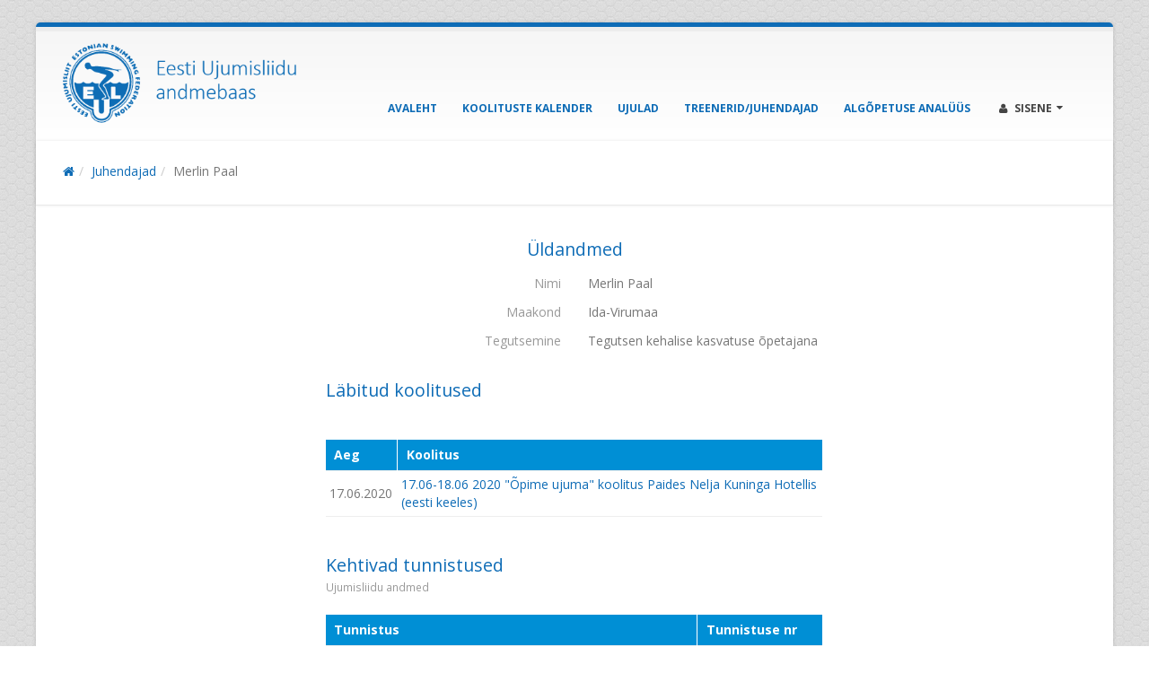

--- FILE ---
content_type: text/html; charset=UTF-8
request_url: https://swimming.ee/andmebaas/et/person/3937/
body_size: 3655
content:
<!DOCTYPE html>
<html class="boxed">
	<head>

	<!-- Basic -->
		<meta charset="utf-8">
        <meta http-equiv="X-UA-Compatible" content="IE=edge">	

		<title>Merlin Paal - Ujumise algõpetuse juhendajate andmebaas</title>	
		<script>run = []; WWWDIR = 'https://swimming.ee/andmebaas';</script> 
			
		<meta name="keywords" content="" />
		<meta name="description" content="Üldandmed
Nimi
Merlin Paal
Maakond
Ida-Virumaa
Tegutsemine
Tegutsen kehalise kasvatuse õpetajana
Läbitud koolitused
&nbsp;
AegKoolitus
17.06.202017.06-18.06 2020 "Õpime ujuma" koolitus Paides Nelja Kuninga Hotellis (eesti keeles)
Kehtivad tunnistused
Ujumisliidu andmed
TunnistusTunnistuse nr
Ujumise...">
		
		
		<link rel="shortcut icon" href="https://swimming.ee/andmebaas/assets/img/eul-xicon.png" type="image/x-icon" />
		
		<link rel="apple-touch-icon" href="https://swimming.ee/andmebaas/assets/img/apple-touch-icon.png">

		<!-- Mobile Metas -->
		<meta name="viewport" content="width=device-width, initial-scale=1.0">

		<!-- Web Fonts  -->
		<link href="//fonts.googleapis.com/css?family=Open+Sans:300,400,600,700,800%7CShadows+Into+Light" rel="stylesheet" type="text/css">

		<!-- Vendor CSS -->
		<link rel="stylesheet" href="https://swimming.ee/andmebaas/assets/vendor/bootstrap/bootstrap.css">
		<link rel="stylesheet" href="https://swimming.ee/andmebaas/assets/vendor/fontawesome/css/font-awesome.css">
		<link rel="stylesheet" href="https://swimming.ee/andmebaas/assets/vendor/owlcarousel/owl.carousel.min.css" media="screen">
		<link rel="stylesheet" href="https://swimming.ee/andmebaas/assets/vendor/owlcarousel/owl.theme.default.min.css" media="screen">
		<link rel="stylesheet" href="https://swimming.ee/andmebaas/assets/vendor/magnific-popup/magnific-popup.css" media="screen">
		
		<!-- Romet CSS -->
		<link rel="stylesheet" href="https://swimming.ee/andmebaas/assets/lib/flags/flags.css">
		<!--
		<link rel="stylesheet" href="https://swimming.ee/andmebaas/assets/lib/datatables/css/jquery.dataTables.min.css">
		<link rel="stylesheet" href="https://swimming.ee/andmebaas/assets/lib/datatables/css/dataTables.bootstrap.css">
		-->
		
		<link rel="stylesheet" type="text/css" href="https://swimming.ee/andmebaas/assets/lib/datatables_2016/Bootstrap-3.3.6/css/bootstrap.min.css"/>
		<link rel="stylesheet" type="text/css" href="https://swimming.ee/andmebaas/assets/lib/datatables_2016/DataTables-1.10.11/css/dataTables.bootstrap.min.css"/>

		<link rel="stylesheet" href="https://swimming.ee/andmebaas/assets/lib/qtip2/jquery.qtip.min.css">
		<link rel="stylesheet" href="https://swimming.ee/andmebaas/assets/lib/datetimepicker/bootstrap-datetimepicker.css">
		<link rel="stylesheet" href="https://swimming.ee/andmebaas/assets/lib/select2/css/select2.min.css">

		
		<!-- Theme CSS -->
		<link rel="stylesheet" href="https://swimming.ee/andmebaas/assets/css/theme.css">
		<link rel="stylesheet" href="https://swimming.ee/andmebaas/assets/css/theme-elements.css">
		<link rel="stylesheet" href="https://swimming.ee/andmebaas/assets/css/theme-blog.css">
		<link rel="stylesheet" href="https://swimming.ee/andmebaas/assets/css/theme-shop.css">
		<link rel="stylesheet" href="https://swimming.ee/andmebaas/assets/css/theme-animate.css">

		<!-- Skin CSS -->
		<link rel="stylesheet" href="https://swimming.ee/andmebaas/assets/css/skins/eul.css">

		<!-- Theme Custom CSS -->
		<link rel="stylesheet" href="https://swimming.ee/andmebaas/assets/css/custom.css?4">

		<!-- Head Libs -->
		<script src="https://swimming.ee/andmebaas/assets/vendor/modernizr/modernizr.js"></script>

		<!-- Leaflet -->
		<link rel="stylesheet" type="text/css" href="https://swimming.ee/andmebaas/assets/lib/leaflet/leaflet.css">
		<link rel="stylesheet" type="text/css" href="https://swimming.ee/andmebaas/assets/lib/leaflet/css/L.Control.MousePosition.css">
		<link rel="stylesheet" type="text/css" href="https://swimming.ee/andmebaas/assets/lib/Leaflet.markercluster-1.4.1/dist/MarkerCluster.css">
		<link rel="stylesheet" type="text/css" href="https://swimming.ee/andmebaas/assets/lib/Leaflet.markercluster-1.4.1/dist/MarkerCluster.Default.css">

		<script type="text/javascript" src="https://swimming.ee/andmebaas/assets/lib/leaflet/leaflet.js"></script>
		<script type="text/javascript" src="https://swimming.ee/andmebaas/assets/lib/leaflet/js/leaflet-providers.js"></script>
		<script type="text/javascript" src="https://swimming.ee/andmebaas/assets/lib/leaflet/js/L.Control.MousePosition.js"></script>
		<script type="text/javascript" src="https://swimming.ee/andmebaas/assets/lib/Leaflet.markercluster-1.4.1/dist/leaflet.markercluster.js"></script>

		<!--[if IE]>
			<link rel="stylesheet" href="https://swimming.ee/andmebaas/assets/css/ie.css">
		<![endif]-->

		<!--[if lte IE 8]>
			<script src="https://swimming.ee/andmebaas/assets/vendor/respond/respond.js"></script>
			<script src="https://swimming.ee/andmebaas/assets/vendor/excanvas/excanvas.js"></script>
		<![endif]-->
		
		<meta property="og:image" content="" />
		
		<script type="text/javascript" src="https://swimming.ee/andmebaas/assets/js/angular.min.js"></script>


	</head>
	<body>

		<div class="body">			
			<header id="header">
				<div class="container">
				
					<div class="logo">
						<a href="/andmebaas/et">
							<!--
							<img alt="Logo" width="90" height="90" data-sticky-height="50" data-sticky-width="50" src="https://swimming.ee/andmebaas/assets/img/eul-logo-blue-250.png"><img class="___visible-lg-inline" style="margin-left:20px;" alt="Ujumise algõpetuse juhendajate andmebaas" width="252" height="65" data-sticky-height="50" data-sticky-width="200" src="https://swimming.ee/andmebaas/assets/img/slogan.png">
							-->
							<img alt="Ujumise algõpetuse juhendajate andmebaas" width="324" height="90" data-sticky-height="50" data-sticky-width="180" src="https://swimming.ee/andmebaas/assets/img/logo_slogan3.png">
						</a>
					</div>
									
					<div class="language-flags collapse">
						<a class="ttip_t" title="Eesti" href="/andmebaas/et/person/3937"><i class="flag-ee"></i></a>					</div>	
					
					<button class="btn btn-responsive-nav btn-inverse" style="top:30px;" data-toggle="collapse" data-target=".nav-main-collapse">
						<i class="fa fa-bars"></i>
					</button>
				</div>
					
				<div class="navbar-collapse nav-main-collapse collapse">
					<div class="container">
						<ul class="social-icons collapse">
							<li class="facebook"><a href="https://www.facebook.com/ujumisliit/" target="_blank" title="Facebook">Facebook</a></li>
						</ul>
						<nav class="nav-main mega-menu">							
							<ul class="nav nav-pills nav-main" id="mainMenu">
<li><a href="/andmebaas/et">Avaleht</a></li>
<li><a href="/andmebaas/et/koolitused">Koolituste kalender</a></li>
<li><a href="/andmebaas/et/swimming-pool">Ujulad</a></li>
<li><a href="/andmebaas/et/person">Treenerid/Juhendajad</a></li>
<li><a href="/andmebaas/et/algopetuse_analyys">Algõpetuse analüüs</a></li>
								
<li class="dropdown mega-menu-item mega-menu-signin signin" id="headerAccount" style="margin-right: 0;">
	<a class="dropdown-toggle" href="/andmebaas/et/login">
		<i class="fa fa-user"></i> Sisene
	</a>
	<ul class="dropdown-menu">
		<li>
			<div class="mega-menu-content">
				<div class="row" style="width:250px;">
					<div class="col-md-12">
						<span class="mega-menu-sub-title">Autentimine</span>															
						<form class='form-horizontal ' method='POST' ><fieldset><div class="form-group">
<div class="col-md-12 controls">
<input type="text" name="epost" value="" class="form-control" placeholder="E-post">

</div>
</div>
<div class="form-group">
<div class="col-md-12 controls">
<input type="password" name="salasona" value="" class="form-control" placeholder="Salasõna">

</div>
</div>
<div class="form-group">
<div class="col-md-12 controls">

</div>
</div>
<div class="form-group">
<div class="col-md-12 controls">
<div class="text-center"><button class="btn btn btn-primary" type="submit" name="login" >Logi sisse</button>
</div>
</div>
</div>
</fieldset></form>
					</div>
				</div>
			</div>
		</li>
	</ul>
</li>								
</ul>
							
						</nav>	
					</div>
				</div>
			</header>		

			<div role="main" class="main">
				
								<section class="page-header page-header-custom-background" 
				style="">
					<div class="container">
												<div class="row">
							<div class="col-md-12">
								<ol class="breadcrumb"><li class=""><a href="/andmebaas/et/"><i class="fa fa-home"></i></a></a></li><li class=""><a href="/andmebaas/et/person">Juhendajad</a></a></li><li class="active"><span href="/andmebaas/et/person/3937">Merlin Paal</span></a></li></ol>							</div>
						</div>
																	</div>					
				</section>
								
				<div class="container">			
					
						<h4 class="heading-primary text-center">Üldandmed</h4><div class="row row_hgroup">
<label class="col-md-6"><span class="pull-right text-right text-muted">Nimi</span></label>
<div class="col-md-6">
Merlin Paal
</div>
</div>
<div class="row row_hgroup">
<label class="col-md-6"><span class="pull-right text-right text-muted">Maakond</span></label>
<div class="col-md-6">
Ida-Virumaa
</div>
</div>
<div class="row row_hgroup">
<label class="col-md-6"><span class="pull-right text-right text-muted">Tegutsemine</span></label>
<div class="col-md-6">
<div>Tegutsen kehalise kasvatuse õpetajana</div>
</div>
</div>
<div class="mb-xlg"></div><div class="mb-xlg"></div><div class="row">
<div class="col-md-3">
</div>
<div class="col-md-6">
<h4 class="heading-primary mb-none">Läbitud koolitused</h4><div class="small text-muted mb-lg">&nbsp;</div><div class="table-responsive mb-xlg"><table  class="table cTable">
<thead>
<tr><th>Aeg</th><th>Koolitus</th></tr>
</thead>
<tbody>
<tr><td>17.06.2020</td><td><a href="/andmebaas/et/post/98/17061806_2020_opime_ujuma_koolitus_paides_nelja_kuninga_hotellis_eesti_keeles">17.06-18.06 2020 "Õpime ujuma" koolitus Paides Nelja Kuninga Hotellis (eesti keeles)</a></td></tr>
</tbody>
</table>
</div><h4 class="heading-primary mb-none">Kehtivad tunnistused</h4><div class="small text-muted mb-lg">Ujumisliidu andmed</div><div class="table-responsive mb-xlg"><table  class="table cTable">
<thead>
<tr><th>Tunnistus</th><th>Tunnistuse nr</th></tr>
</thead>
<tbody>
<tr><td><span class="ttip_t" title="Ujumise algõpetus &quot;Õpime ujuma&quot;: 17.--18.06.2020 &quot;Õpime ujuma&quot;">Ujumise algõpetus "Õpime ujuma": 17.--18.06.2020  [...]</span></td><td>1573</td></tr>
</tbody>
</table>
</div></div>
</div>

					
				</div>
			
			</div>

			<footer id="footer" class="footer-copyright light narrow">
				
				<div class="container">
					
				</div>
				
			</footer>
		</div>
		
		
<script src="https://swimming.ee/andmebaas/assets/js/jquery-1.11.3.min.js"></script>
		<script type="text/javascript" src="https://swimming.ee/andmebaas/assets/js/jquery-migrate-1.2.1.min.js"></script>
		<script type="text/javascript" src="https://swimming.ee/andmebaas/assets/js/jquery.cookie.js"></script>
		
		<script src="https://swimming.ee/andmebaas/assets/vendor/jquery.appear/jquery.appear.js"></script>
		<script src="https://swimming.ee/andmebaas/assets/vendor/jquery.easing/jquery.easing.js"></script>
		<script src="https://swimming.ee/andmebaas/assets/vendor/jquery-cookie/jquery-cookie.js"></script>
		<script src="https://swimming.ee/andmebaas/assets/vendor/bootstrap/bootstrap.js"></script>
		<script src="https://swimming.ee/andmebaas/assets/vendor/common/common.js"></script>
		<script src="https://swimming.ee/andmebaas/assets/vendor/jquery.validation/jquery.validation.js"></script>
		<script src="https://swimming.ee/andmebaas/assets/vendor/jquery.stellar/jquery.stellar.js"></script>
		<script src="https://swimming.ee/andmebaas/assets/vendor/jquery.easy-pie-chart/jquery.easy-pie-chart.js"></script>
		<script src="https://swimming.ee/andmebaas/assets/vendor/jquery.gmap/jquery.gmap.js"></script>
		<script src="https://swimming.ee/andmebaas/assets/vendor/isotope/jquery.isotope.js"></script>
		<script src="https://swimming.ee/andmebaas/assets/vendor/owlcarousel/owl.carousel.js"></script>
		<script src="https://swimming.ee/andmebaas/assets/vendor/magnific-popup/jquery.magnific-popup.js"></script>
		<!--
		<script src="https://swimming.ee/andmebaas/assets/vendor/vide/vide.js"></script>
		<script src="https://swimming.ee/andmebaas/assets/vendor/jflickrfeed/jflickrfeed.js"></script>
		-->
		
		<!-- Romet JS LIB -->
		<script type="text/javascript" src="https://swimming.ee/andmebaas/assets/js/bootstrap3-typeahead.min.js"></script>
		<script type="text/javascript" src="https://swimming.ee/andmebaas/assets/lib/tiny_mce/tinymce.min.js"></script>
		<!--<script src="//cdn.tinymce.com/4/tinymce.min.js"></script>-->
		<!--<script src="https://www.spordiregister.ee/assets/lib/tinymce/tinymce.min.js"></script>-->
		
		<!--<script src="https://cdn.tiny.cloud/1/no-api-key/tinymce/5/tinymce.min.js" referrerpolicy="origin"></script>-->

		<script type="text/javascript" src="https://swimming.ee/andmebaas/assets/lib/highcharts/highcharts9.js"></script> 
		<script type="text/javascript" src="https://swimming.ee/andmebaas/assets/lib/highcharts/pattern-fill.js"></script>
		<script type="text/javascript" src="https://swimming.ee/andmebaas/assets/lib/datetimepicker/moment.js"></script>
		<script type="text/javascript" src="https://swimming.ee/andmebaas/assets/lib/datetimepicker/bootstrap-datetimepicker.js"></script>	
		<!--
		<script type="text/javascript" src="https://swimming.ee/andmebaas/assets/lib/datatables/js/jquery.dataTables.min.js"></script>
		<script type="text/javascript" src="https://swimming.ee/andmebaas/assets/lib/datatables/js/dataTables.bootstrap.js"></script>	
		-->
		

		<script type="text/javascript" src="https://swimming.ee/andmebaas/assets/lib/datatables_2016/DataTables-1.10.11/js/jquery.dataTables.min.js"></script>
		<script type="text/javascript" src="https://swimming.ee/andmebaas/assets/lib/datatables_2016/DataTables-1.10.11/js/dataTables.bootstrap.min.js"></script>

		<script type="text/javascript" src="https://swimming.ee/andmebaas/assets/lib/qtip2/jquery.qtip.min.js"></script>
		<script type="text/javascript" src="https://swimming.ee/andmebaas/assets/lib/select2/js/select2.full.min.js"></script>
		<script type="text/javascript" src="https://swimming.ee/andmebaas/assets/lib/select2/js/i18n/et.js"></script>
		
		<!-- Theme Base, Components and Settings -->
		<script src="https://swimming.ee/andmebaas/assets/js/theme.js"></script>
		
		<!-- Theme Custom -->
		<script src="https://swimming.ee/andmebaas/assets/js/custom.js?4"></script>
		
		<!-- Theme Initialization Files -->
		<script src="https://swimming.ee/andmebaas/assets/js/theme.init.js"></script>
		
		<!-- <script src="//maps.google.com/maps/api/js?sensor=false&key=AIzaSyBLxrVbwSTBY4tPvMK7ALaDmOyAbWFBeTY"></script> 
		
		<script type="text/javascript" src="https://swimming.ee/andmebaas/assets/lib/gmap/gmap3.infobox.js"></script>
		<script type="text/javascript" src="https://swimming.ee/andmebaas/assets/lib/gmap/markerclusterer.js"></script>-->
				
		<script>
		  (function(i,s,o,g,r,a,m){i['GoogleAnalyticsObject']=r;i[r]=i[r]||function(){
		  (i[r].q=i[r].q||[]).push(arguments)},i[r].l=1*new Date();a=s.createElement(o),
		  m=s.getElementsByTagName(o)[0];a.async=1;a.src=g;m.parentNode.insertBefore(a,m)
		  })(window,document,'script','//www.google-analytics.com/analytics.js','ga');
		/*
		  ga('create', '', 'auto');
		  ga('send', 'pageview');
		*/
		</script>
	 
		 <!-- Romet JS INIT -->
		<script src="https://swimming.ee/andmebaas/assets/js/AUTH.js"></script>    	
		<script src="https://swimming.ee/andmebaas/assets/js/base64.js"></script>	
		<script src="https://swimming.ee/andmebaas/assets/js/plugins.js"></script>	
		<script src="https://swimming.ee/andmebaas/assets/js/js.js"></script>
		<script src="https://swimming.ee/andmebaas/assets/js/init.js?20260122"></script>
		
				
				
		
		<div class="debug container"><div class="panel panel-default"><div class="panel-heading">Debug</div><div class="panel-body"></div></div></div>
<div class="modal" type="ajax" id="modal" tabindex="-1"><div class="modal-dialog loading-modal-dialog"><div class="modal-content"><center><img class="loading" style="margin:50px;" width="64" alt="" src="/andmebaas/assets/img/ajax_loader_gray_128.gif"/></center></div></div></div>
		
	
	</body>
</html>

--- FILE ---
content_type: application/javascript
request_url: https://swimming.ee/andmebaas/assets/lib/highcharts/pattern-fill.js
body_size: 2861
content:
/**
 * Highcharts pattern fill plugin
 *
 * Author:         Torstein Honsi
 * Last revision:  2014-04-29
 * License:        MIT License
 *
 * Options:
 * - pattern:      The URL for a pattern image file
 * - width:        The width of the image file
 * - height:       The height of the image file
 * - color1:       In oldIE, bright colors in the pattern image are replaced by this color. 
 *                 Not yet implemented in SVG.
 * - color2:       In oldIE, dark colors are replaced by this. 
 */

/*global Highcharts */
(function() {

    'use strict';

    var idCounter = 0;

    Highcharts.wrap(Highcharts.SVGElement.prototype, 'fillSetter', function (proceed, color, prop, elem) {
        var markup,
            id,
            pattern,
            image;
        if (color && color.pattern && prop === 'fill') {
            id = 'highcharts-pattern-' + idCounter++;
            pattern = this.renderer.createElement('pattern')
                .attr({
                    id: id,
                    patternUnits: 'userSpaceOnUse',
                    width: color.width,
                    height: color.height
                })
                .add(this.renderer.defs);
            image = this.renderer.image(
                color.pattern, 0, 0, color.width, color.height
            ).add(pattern);
            elem.setAttribute(prop, 'url(' + this.renderer.url + '#' + id + ')');
        } else {
            return proceed.call(this, color, prop, elem);
        }
    });
    
    if (Highcharts.VMLElement) {
        Highcharts.wrap(Highcharts.Renderer.prototype.Element.prototype, 'fillSetter', function (proceed, color, prop, elem) {
                
            if (color && color.pattern && prop === 'fill') {
                // Remove previous fills
                if (elem.getElementsByTagName('fill').length) {
                    elem.removeChild(elem.getElementsByTagName('fill')[0]);                  
                }
                
                // If colors are given, use those, else use the original colors
                // of the pattern tile
                if (color.color1 && color.color2) {
                    markup = ['<hcv:', prop, ' color="', color.color1, '" color2="', 
                              color.color2, '" type="pattern" src="', color.pattern, '" />'].join('');
                } else {
                    markup = this.renderer.prepVML(['<', prop, ' type="tile" src="', color.pattern, '" />']);
                }
                
                elem.appendChild(
                    document.createElement(markup)
                );   
                
                // Work around display bug on updating attached nodes
                if (elem.parentNode.nodeType === 1) {
                    elem.outerHTML = elem.outerHTML
                }
                
            } else {
                return proceed.call(this, color, prop, elem);
            }
        });
    }
})();

--- FILE ---
content_type: application/javascript
request_url: https://swimming.ee/andmebaas/assets/lib/select2/js/i18n/et.js
body_size: 601
content:
/*! Select2 4.0.0 | https://github.com/select2/select2/blob/master/LICENSE.md */

(function(){if(jQuery&&jQuery.fn&&jQuery.fn.select2&&jQuery.fn.select2.amd)var e=jQuery.fn.select2.amd;return e.define("select2/i18n/et",[],function(){return{inputTooLong:function(e){var t=e.input.length-e.maximum,n="Sisesta "+t+" täht";return t!=1&&(n+="e"),n+=" vähem",n},inputTooShort:function(e){var t=e.minimum-e.input.length,n="Sisesta "+t+" täht";return t!=1&&(n+="e"),n+=" rohkem",n},loadingMore:function(){return"Laen tulemusi…"},maximumSelected:function(e){var t="Saad vaid "+e.maximum+" tulemus";return e.maximum==1?t+="e":t+="t",t+=" valida",t},noResults:function(){return"Tulemused puuduvad"},searching:function(){return"Otsin…"}}}),{define:e.define,require:e.require}})();

--- FILE ---
content_type: application/javascript
request_url: https://swimming.ee/andmebaas/assets/js/init.js?20260122
body_size: 23765
content:
$(document).ready(function() {	
	
	// DEBUG TOGGLE
	$(window).bind('keydown', function(event) {
		if (String.fromCharCode(event.which).toLowerCase() == 'e' && (event.ctrlKey || event.metaKey)){
			event.preventDefault();
			var s = '.debug, #debug';
			$(s).toggle();
			var oTable = $(s).find('.dataTable:eq(1)').data('datatable');
			if(oTable) oTable.fnDraw();
			
		}
		if (String.fromCharCode(event.which).toLowerCase() == 'q' && (event.ctrlKey || event.metaKey)){
			//alert(String.fromCharCode(event.which).toLowerCase());
			event.preventDefault();
			if($('.modal.in').length){				
				var $pdfForm = $('<form>', {
					'action': WWWDIR+'/pdf',
					'method': 'POST',
					'style': 'display:none'
				}).append($('<input>', {
					'name': 'out[content]',
					'value': $('.modal.in').outerHTML()
				}));
				$pdfForm.appendTo('body').submit();
			
			}			
		}
	});	
	
	// MODAL SUBMIT BUTTON
	$(document).on('click', '.modal-submit', function(){
		$modal = $(this).closest('.modal');
		$form = $(this).closest('form').length ? $(this).closest('form') : $modal.find('form'); //kui on mitu vormi modalis ja submit on vormi sees : submit on footeris
		var button = $('<input />').attr({type: 'hidden', name: $(this).attr('name'), value: $(this).attr('value')});		
		if($modal.find('.tinymce').length){
			tinyMCE.triggerSave();
		}
		$($form, $modal).append(button).submit();
		return false;
	});
	
	//MODAL REMOVE DATA ON CLOSE	
	$(document).on('hidden.bs.modal', function (e) {
		//alert(e.target);
		if($(e.target).attr('type') == 'ajax'){
			$(e.target).removeData('bs.modal');			
		}
	});
	
	$(document).on('shown.bs.modal', '.modal', function(d) {
		//console.log(d.relatedTarget.href);
		if(d.relatedTarget != null){
			$(this).attr('location', d.relatedTarget.href);
		}
		$(document).trigger('resize');
	})	
	
	//SET NEW CONTENT IN MODAL
	$(document).on('click', 'a.modallink', function(event) {
		var $target = $(this).closest('.modal');	
		modalLocation($target, $(this).attr('href'))
		event.preventDefault();
	});
	
	$(document).on('click', 'a[data-toggle=rmodal][data-target]', function(event) {
		var $target = $($(this).data('target'));
		modalLocation($target, $(this).attr('href'))
		event.preventDefault();
	});
	
	var setModal = function(data, status, target) {
		if (typeof(tinyMCE) != "undefined") {		 
			tinyMCE.editors=[]; // remove any existing references		  
		}
		if(data.substr(0,1) == '{'){
			var response = jQuery.parseJSON(data);
			if(response.run){
				$.each(response.run, function(k, v){
					eval(v);
				})
			}else if(response.content){
				$(target).find('.loading-modal-dialog').hide();
				$(target).append(response.content);
				binds();
			}
		}else{					
			$(target).find('.loading-modal-dialog').hide();
			$(target).append(data);
			binds();
		}
	};
	
	var modalPrepareForContent = function(target){
		if($(target).is('.modal')){
			$(target).find('.response-modal-dialog').remove();
			$(target).find('.loading-modal-dialog').show();
			$(target).modal('show');
		}else{
			$(target).html('<center class="loading-modal-dialog"><img class="loading" style="margin:50px;" width="64" alt="" src="/sport/assets/img/ajax_loader_gray_128.gif"/></center>');
		}
	};
	var modalLocation = function(target, url){
		modalPrepareForContent(target);
		if(!target){
			console.log('Target modal undefined'); return false;
		}
		$.ajax({
			type: 'GET',
			url: url,		 
			success: function(data, status){
				$(target).attr('location', url);
				setModal(data, status, target);
			}
		});	
	}
	//MODAL FORM AJAX SUBMIT
	$(document).on('submit', 'form.ajax', function(event) {
		var $form = $(this);
		var $target = $form.data('target') != null ? $($form.data('target')) : $form.closest('.modal');	
		if($target.length == 0){
			alert('Target not found'); 
			event.preventDefault();
			return false;
		}
		var isModal = $target.parents('.modal').length || $target.is('.modal') || $target.parents('.tab-pane').length || $target.is('.tab-pane');
		if($form.attr('method') == 'POST'){//kasutame formDatat et saaksime POSTiga vajadusel ka faile saata
			var formData = new FormData(this); //formData is non-debuggable by console.log			
			jQuery.each($form.find('*[type=file]'), function(i, file) {	
				formData.append($(file).attr('name'), file.files[0]);	
			});
			var processData = false;
		}else{//kasutame JSON objekti kuna GET ei toeta fromDatat
			var formData = $(this).serializeObject();
			var processData = true;
		}
		
		if(isModal){
			modalPrepareForContent($target);
		}else{
			$target.html('<center><img class="loading" style="margin:50px;" width="64" alt="" src="/sport/assets/img/ajax_loader_gray_128.gif"/></center>');
		}
		$.ajax({
			type: $form.attr('method'),
			url: $form.attr('action'),
			data: formData,	
			processData: processData,
			cache: false,
			contentType: false,
			success: function(data, status, a){
				if(isModal){
					setModal(data, status, $target);
				}else{
					try{
					   var data = JSON.parse(data);
					   $target.html(data.content);
					}catch(e){
						$target.html(data);
					}
					binds();
				}
				
			},
			complete : function(){
				if(!isModal && $form.attr('method') == 'GET'){
					window.history.replaceState({path: this.url}, '', this.url);
				}
			}
		});		 
		event.preventDefault();
	});
	
	//SUBMIT MODAL ON ENTER
	$(document).on('keypress', '.modal form input', function(event) {
		//if($(this).attr('name') == 'ehitise_otsing') return;
		if(event.which == 10 || event.which == 13) {
			 $(this).closest('.modal').find('.modal-submit[name^="submit"]').click();
			return false;
		}
	});	
	
	
	//SEND FORM ON MOBILE LOGIN ENTER
	$('#phone_nr').keypress(function(e) {
        if(e.which == 13) $(this).closest('form').submit();        
    });
	
	//ADMIN LANGUAGE FIELDS CHANGER
	$('.selectLanguage input:radio').bind('change run', function(e){
		var language = $(this).filter(':checked').val();
		$("body *[lang]").addClass('inactiveLanguage').hide();
		$("body *[lang='"+language+"']").removeClass('inactiveLanguage').show();
		//$(window).trigger({type: "lang", value: lang, time: new Date()});
		var url = updateURLParameter(document.location.href, 'lang', language);
		window.history.pushState({path: url},'', url);	
	});
	$('.selectLanguage input[type=radio]:checked').trigger('run');	
	
	$(document).on('click', 'a.jspopup', function(){
		var url = $(this).attr('href');
		var nw = window.open(url, 'nw','height=500,width=500');
		if (nw.focus) {nw.focus()}
		return false;
	});
	
	
	function tabNotActive(tab){//tab as ul li a OR id
		var tab = $(tab).data('toggle') == 'tab' ? tab : $('.tabs').find('ul.nav li a[data-toggle=tab][data-name="'+tab+'"]');
		//console.log(tab.outerHTML());
		if(!tab.length) return false;		
		var isLoaded = tab.attr('data-loaded') == 'true';
		var tabRoot = tab.parents('.tabs:first');
		var isOpen = tabRoot.find('div.tab-pane[id="'+tab.attr('data-name')+'"]').hasClass('active');		
		//console.log(isOpen);
		//console.log(isLoaded);		
		return !(isOpen && isLoaded);
	}
	
	function findActiveTabsTree(tabRoot){
		var result = tabRoot.find('ul.nav li.active a[data-toggle=tab]').filter(function(){
			var isRoot = $(this).parents('.tabs').length == 1  
			var hasActiveParent = $(this).closest('div.tab-pane').hasClass('active');
			var hasVisibleParent = $(this).closest('div.tab-pane').is(':visible');
			return ((hasActiveParent && hasVisibleParent) || isRoot);
		});
		return result;
	}
	var finishTab = function(tab, location_array, i){			
		
		tab.tab('show');
		if(tab.attr('data-loaded') != 'true') binds();
		tab.attr('data-loaded', 'true');
		
		if(tabNotActive(tab)){
			console.log('%c Could not show tab '+tab.attr('data-name')+'! ', 'background: #222; color: #bada55');
			return;
		}	
		if(typeof location_array != 'undefined' && i <= location_array.length-1){//et käiks url hashi lopuni välja
			$(window).trigger('hashchange', [location_array]);	
			return;
		}
		var hash_url = document.location.toString().split('#')[1];	
		
		
		//location by activated tabs
		var hash_array = [];
		var tab_array = [];
		
		var tabRoot = tab.parents('.tabs:last');
		findActiveTabsTree(tabRoot).each(function(){
			var hash = $(this).attr('data-name');
			hash_array.push(hash);
			tab_array.push(this);
			
		});
		var hash_location = hash_array[hash_array.length - 1];
		
		if(hash_url != hash_location || tabNotActive(hash_location)){	
				
			console.log('set hash: '+hash_location);		
			window.history.replaceState({path: '#'+hash_location}, '', '#'+hash_location);
			$(window).trigger('hashchange');
		}	
		
	}
	
	$(document).on('click', '.tabs ul.nav a[data-toggle=tab]', function(event, location_array, i) {
		var $tab = $(this);
		var $target = $($(this).data('target'));	
		
		if($tab.parents('.tabs').length > 1 && $tab.attr('data-name').indexOf('.') == -1){
			alert('TABi viga');
			console.log('Cant run tab');
			return;
		}			
		
		var hash_array = [];	
		var tabRoot = $tab.parents('.tabs:last');
		findActiveTabsTree(tabRoot).each(function(){
			var hash = $(this).attr('data-name');
			hash_array.push(hash);		
		});
		var parent_location = hash_array[hash_array.length - 1];
		if(typeof parent_location != 'undefined' && $tab.attr('data-remote')) $tab.attr('data-remote', updateURLParameter($tab.attr('data-remote'), 'parent', parent_location));

		if($tab.attr('data-remote') && $tab.attr('data-loaded') == 'false'){
			//console.info($tab.attr('data-remote'));
			$.ajax({
				type: 'GET', url: $tab.attr('data-remote'), dataType: 'json',		 				
				success: function(data, status){
					$target.html(data.content);	
					console.log('show tab (success): '+$tab.text());					
					finishTab($tab, location_array, i);
				},
				error: function(data, status){
					if(data.status == 200){
						$target.html(data.responseText);
					}else{
						$target.html(bt_alert('danger push-top-3', 'Error'));	
					}
					console.log('show tab (error): '+$tab.text());
					finishTab($tab, location_array, i);
				}
			});
		}else{
			console.log('show tab (loaded or non-remote): '+$tab.text());
			finishTab($tab, location_array, i);
		}
		event.preventDefault();
		return false;
	});
	
	setTimeout(function(){	
		$(window).bind('hashchange', function(event, location_array) {
			//return;
			var url = document.location.toString();
			var hash = url.split('#')[1];
			if(hash){
				var hash_array = (typeof location_array != 'undefined' && location_array.length) ? location_array : hash.split('.');				
				for(i=1; i <= hash_array.length; i++){
					var hash_sum = hash_array.slice(0, i).join('.');
					console.log('try #'+hash_sum+'; check for div.tab-pane[id="'+hash_sum+'"]');				
					if(tabNotActive(hash_sum)){
						console.log('nonActiveTab '+hash_sum+' click');
						$('.tabs ul.nav li a[data-toggle=tab][data-name="'+hash_sum+'"]').trigger("click", [hash_array, i]);
						return;
					}else{
						
						if($('.tabs ul.nav li a[data-toggle=tab][data-name="'+hash_sum+'"]').length){
							console.log('#'+hash_sum+' already active');
						}else{
							console.log('#'+hash_sum+' not found');
							$('.tabs ul.nav li.active a:first').trigger("click");
						}
					}
				};
			}else{
				$('.tabs ul.nav li.active a').trigger("click");	
			}			
		}).trigger('hashchange');
	}, 100);
	
	$(document).on('submit', 'form:has(.submit_loader)', function(){
		var $form = $(this);
		setTimeout(function(){
			$form.find('.submit_loader').show();
		}, 1000);
	});
	
	$(document).on('change', '.loadSelectValues', function(){
		var $target = $($(this).attr('data-target'));
		var xd = {ajax: $(this).attr('data-ajax')};
		xd[$(this).attr('data-name')] = this.value;
		$.ajax({
			type: 'GET', url: WWWDIR+'/ajax', dataType: 'json',		 
			data: xd,					
			success: function(data, status){						
				$target.find('option, optgroup').remove();
				$target.append($('<option />').val(0).html('-')); 				
				$target.append($('<optgroup />').attr('label', ''+data.length+' tulemust')); 				
				if(data != null){
					$.each(data, function(i, r){
						$target.append($('<option />').val(r.value).html(r.name));
					});
				}
				$target.val($target.attr('val'));						
			}
		});
	});
	$('.loadSelectValues').change();
	
	$(document).on('change', '.loadSpecs', function(){
		var $target = $($(this).attr('data-target'));
		var targetvalue = $target.val();
		var xd = {ajax: $(this).attr('data-ajax')};
		xd[$(this).attr('data-name')] = this.value;
		$.ajax({
			type: 'GET', url: WWWDIR+'/ajax', dataType: 'json',		 
			data: xd,					
			success: function(data, status){						
				$target.find('option, optgroup').remove();
				//$target.append($('<option />').val(0).html('-')); 				
				//$target.append($('<optgroup />').attr('label', ''+data.length+' tulemust')); 				
				if(data.length > 0){
					$target.show();
					$target.append($('<option />').val(0).html('Valik ('+data.length+')')); 				
					$.each(data, function(i, r){
						$target.append($('<option />').val(r.value).html(r.name));
					});
				}else{
					$target.hide();
					$target.append($('<option />').val(0).html('-')); 
					//console.log(data);
				}				
				$target.val($target.find("option[value='"+targetvalue+"']") ? targetvalue : 0);						
			}
		});
	});
	$('.loadSpecs').change();
	
	/*
	$('.gallery a').attr('rel', 'gallery').colorbox({
		maxWidth	: '80%',
		maxHeight	: '80%',
		opacity		: '0.4', 
		loop		: true,
		slideshow   : false,
		fixed		: true

	});
	*/			
	// ====================================== PROJECT CUSTOM JS =================================

	
	$(document).find('.like').on('click', function(){
		var $e = $(this);
		$.ajax({
			type: 'GET', url: WWWDIR+'/ajax/like',	 
			data: $.extend({
					post_Id: $(this).data('post-id'), 
					action: $e.hasClass('active') ? 'remove' : 'add'
			}, {}),	
			dataType: 'json',
			success: function(data, status){						
				if(data.result == false){
					$e.removeClass('active');					
				}else{
					$e.addClass('active');
				}
				$e.find('.count').html(data.count);
			}			
		});
		return false;		
	});
	
	
	// Automatically cancel unfinished ajax requests 
	// when the user navigates elsewhere.
	(function($) {
	  var xhrPool = [];
	  $(document).ajaxSend(function(e, jqXHR, options){
		xhrPool.push(jqXHR);
	  });
	  $(document).ajaxComplete(function(e, jqXHR, options) {
		xhrPool = $.grep(xhrPool, function(x){return x!=jqXHR});
	  });
	  abort = function() {
		$.each(xhrPool, function(idx, jqXHR) {
		  jqXHR.abort();
		});
	  };

	  var oldbeforeunload = window.onbeforeunload;
	  window.onbeforeunload = function() {
		var r = oldbeforeunload ? oldbeforeunload() : undefined;
		if (r == undefined) {
		  // only cancel requests if there is no prompt to stay on the page
		  // if there is a prompt, it will likely give the requests enough time to finish
		  abort();
		}
		return r;
	  }
	})(jQuery);	
	
	binds();
	
});

function binds(){
	
	if ($.support.leadingWhitespace) { //NOT IE7 or 8
		setTimeout(function(){
			var elm_focus = document.getElementsByClassName('focus');
			if(elm_focus.length) elm_focus[0].focus();
		}, 50);
	}	
	
	$('form select.selector:first').change();	
	$('.trigger_onChange').trigger('change');
	
	//AUTO ADD RED ASKERISK TO CONTROL LABELS
	$( '*[data-required="true"]' ).closest(".control-group").children("label").append(" <span class=ttip_b title='Kohustuslik väli'><i class='RedAsterisk'></i></span> ");
	
	$('.dtFilter').closest('th').addClass('dtFilterCell');
	 
	//DATEPICKER
	if($().datetimepicker){
		moment.lang('et', {
			week : {
				dow : 1
				/*,
				weekdaysShort : ["P", "E", "T", "K", "N", "R", "L"],
				weekdays : ["P", "E", "T", "K", "N", "R", "L"],
				weekdaysMin : ["P", "E", "T", "K", "N", "R", "L"]
				*/
			}
		});
		$(document).on('mousedown focus', '.datepicker', function(){
			if(!$(this).data("DateTimePicker")) $(this).datetimepicker({
				language: "et",
				autoopen: true,
				autoclose: true,
				pickTime: false,
				format: 'YYYY-MM-DD'
			});		
		});	
		$(document).on('mousedown focus', '.timepicker', function(){
			if(!$(this).data("DateTimePicker")) $(this).datetimepicker({	
				language: "et",
				pickDate: false,
				pickTime: true,
				useCurrent: false,
				format: 'HH:mm'			
			});
		});
		$(document).on('mousedown focus', '.datetimepicker', function(){
			if(!$(this).data("DateTimePicker")) $(this).datetimepicker({	
				language: "et",
				pickDate: true,
				pickTime: true,
				useCurrent: false,
				format: 'YYYY-MM-DD HH:mm'			
			});
		});
	}	
	
	//TINYMCE
	if(typeof tinymce != 'undefined' && 1){
		/*
		tinymce.init({
			convert_urls: false,
			entity_encoding : "raw",
			selector: "textarea.tinymce",
			file_browser_callback: "filemanager",
			plugins: [
				"link image print preview visualblocks contextmenu paste code"			
			],
			forced_root_block : false,  
			image_advtab: false,
			menubar : false,
			statusbar : false,
			toolbar: "styleselect | bold italic underline | alignleft aligncenter alignright alignjustify | bullist numlist | link | removeformat code"
		});	
		*/	
		tinymce.init({ 
			selector: 'textarea.tinymce', 
			statusbar: false,
			relative_urls: false,
			remove_script_host: false,
			convert_urls: true,
			plugins: ["link image print preview visualblocks contextmenu paste code"] 
		});
	}
	
	$('*[data-provide=typeahead]').each(function(){
		var $input = $(this);
		$(this).typeahead({
			minLength: 3,
			hint: true,
			highlight: true,
			autoSelect: false,
			matcher: function(item){return true;},
			sorter:  function(items){return items;},
			afterSelect: function(item){
				this.$element.closest('form').find('*[name=selected]').val(item);
				this.$element.closest('form').submit();
			},
			delay: 500,
			source: function(query, process) {		
				return $.ajax({
					type: 'GET',				
					url: $input.attr('data-remote').replace('%QUERY', query),		 
					success: function(data, status){
						process(data)
					},
					dataType: 'json'
				});
			}
		}).on('keyup', this, function (e) {
			if (e.which == 13) {
				$input.closest('form').submit();
				e.preventDefault();
				return false;
			}
		});
		
	});
	// admin/lang.php kasutab veel seda
	templateBinds = {
		addTemplate: {event: 'click', selector: '.addTemplate'},
		removeTemplate: {event: 'click', selector: '.removeTemplate'},
		
	};		
	$(document)
		.off(templateBinds.addTemplate.event, templateBinds.addTemplate.selector)
		.on(templateBinds.addTemplate.event, templateBinds.addTemplate.selector, function(){	
		$container = $(this).closest('.template');
		var index = $container.find('.inputTemplates .inputTemplate').length;
		var section = $(this).attr('data-section');
		var template = $container.find('.templateContainer .inputTemplate').outerHTML();
		if(!template) return;
		template = template.replace(new RegExp('{index}', 'g'), 'i'+index);
		template = template.replace(new RegExp('{section}', 'g'), section);
		$template = $(template);
		$container.find('.inputTemplates').append($template.outerHTML());
	});	
	$(document)
		.off(templateBinds.removeTemplate.event, templateBinds.removeTemplate.selector)
		.on(templateBinds.removeTemplate.event, templateBinds.removeTemplate.selector, function(){
		$inputTemplate = $(this).closest('.inputTemplate');				
		$inputTemplate.remove();
	});
	
	$('.linechart').each(function(){	
        var decoded = $('<div/>').html($(this).attr('data')).text();
        var data = $.parseJSON(decoded);
		if(data){
			$(this).highcharts({
				chart: {
					type: 'line',
					marginRight: 200
				},
				title: {
					text: data.title
				},
				subtitle: {
					text: data.subtitle
				},
				xAxis: {
					type: 'linear',
					allowDecimals: false,
					tickInterval: 1,
					labels: {
						formatter: function () {
							return Highcharts.numberFormat(this.value, 0, '', '');
						}
					}
				},
				yAxis: {
					//reversed: true,
					allowDecimals: false,
					title: {
						text: 'EUR'
					},
					labels: {
						formatter: function () {
							if (0 === this.value) {
								return 1;
							} else {
								return this.value;
							}
						}
					},
					min: 1
				},
				tooltip: {
					formatter: function () {
						return '<b>'+this.series.name+'</b><br/>'+this.x+': '+this.y+'';
					}
				},
				legend: {
					layout: 'vertical',
					align: 'right',
					verticalAlign: 'top',
					floating: true,
					backgroundColor: '#FFFFFF'
				},
				series: data.data
			});
		}
    });
	
	
	$(".select2").each(function(){
		var defaultOptions, ajaxOptions, options = {};		
		
		defaultOptions = {
			minimumInputLength: $(this).attr('data-minimumInputLength') ? $(this).data('minimumInputLength') : 2,			
			//multiple: true,
			width: 300,			
			language: "et",			
		};
		
		if($(this).data('type')){
			ajaxOptions = {ajax: {
				url: WWWDIR+'/ajax/select2?type='+$(this).data('type'),
				dataType: 'json',
				delay: 250,
				data: function (params) {
					return {query: params.term};
				},				
				processResults: function (data, page) {
					return {results: data};
				},
				cache: true				
			}};
		}
		
		options = $.extend(defaultOptions, ajaxOptions);
		
		$(this).select2(options);			
	});
	
	$('.dataTable').each(function(){
		if($(this).parent().hasClass('table-responsive')){
			$(this).parent().removeClass('table-responsive').addClass('table-responsive-removed');
		}
	});
	
	$(document).find('.widgetLoader').each(function(){
		var $e = $(this);
		$.ajax({
			type: 'GET', url: WWWDIR+'/ajax',	 
			data: $.extend({ajax: 'widget', file: $(this).data('file'), data: $(this).data('data')}, {}),					
			success: function(data, status){						
				$e.html(data);			
			}
		});	
	});
	/*
	$(document).find('.b64').each(function(){
		$(this).attrs().each(function(key, value){
			
		});
	});
	*/
	
	$('[data-plugin-lightbox]:not(.manual), .lightbox:not(.manual)').each(function() {
		$(this).themePluginLightbox($(this).data('plugin-options'));
	});
	
	$('[data-plugin-carousel]:not(.manual), .owl-carousel:not(.manual)').each(function() {
		$(this).themePluginCarousel($(this).data('plugin-options'));
	});
	
	$('.googlemap').each(function(){			
		$container = $(this);
		var latlng = new google.maps.LatLng($container.data('latidude'), $container.data('longitude'));		
		var callback_click = $(this).data('callback-click');
		
		var map = new google.maps.Map($container[0],{
			zoom: $container.data('zoom'), 
			center: latlng, 
			mapTypeId: google.maps.MapTypeId.ROADMAP
		});
		var marker = new google.maps.Marker({map: map, position: latlng});
		/*
		google.maps.event.addListener(map, "doubleclick", function(event){
			marker.setPosition(event.latLng);
			map.setCenter(event.latLng);
			console.log(event.latLng);
		});
		*/
		google.maps.event.addListener(map, "click", function(event){						
			if(callback_click){
				eval('var cb = '+callback_click);
				cb(event);
			}
		});
	});
	/*
	$(document).on('click', '*[data-confirm]', function(e){
		//e.preventDefault();
		e.stopImmediatePropagation();
		e.stopPropagation();
		var s = $(this).data('confirm')
		return confirm(s ? s : 'Are you sure?');
	});
	*/
	tips.init();
	datatable.init();
	rTemplate.init();
	gallery.init('.gallery')
	handleRun();
}
